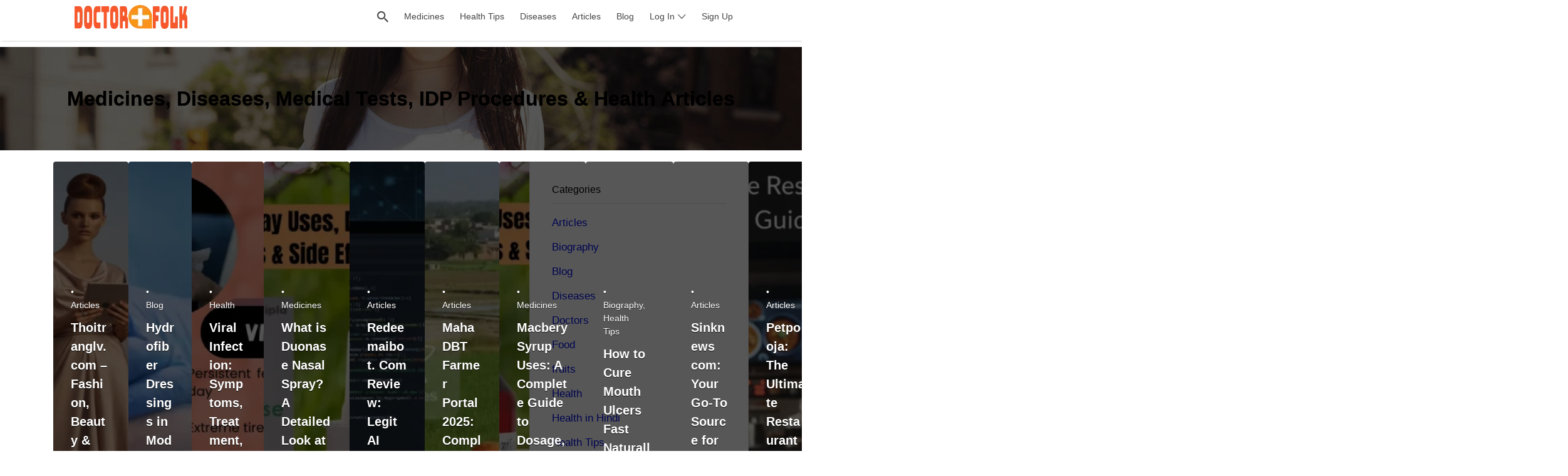

--- FILE ---
content_type: text/html; charset=UTF-8
request_url: https://www.doctorfolk.com/medicines-diseases-medical-tests-idp-procedures-health-articles/
body_size: 19850
content:
<!DOCTYPE html><html lang="en-US"><head><script data-no-optimize="1">var litespeed_docref=sessionStorage.getItem("litespeed_docref");litespeed_docref&&(Object.defineProperty(document,"referrer",{get:function(){return litespeed_docref}}),sessionStorage.removeItem("litespeed_docref"));</script> <meta charset="UTF-8"><meta name="viewport" content="width=device-width, initial-scale=1"><meta name="google-site-verification" content="uaw7A9uJS_vCv8DZOwAsln55VmkqTGRqSChFVi5Ve8Q" /><meta name="msvalidate.01" content="4A6BCBF1DA57DAECDC1169AB9977AC9F" /><meta name="yandex-verification" content="b4e5867ced76f3d7" /><link rel="profile" href="http://gmpg.org/xfn/11"><meta name="fragment" content="!"><meta name="ahrefs-site-verification" content="b7a15f066f3d750187276142a9a6cda94ab7585bf407ffd9791e6dd6405b9bd6"><link rel="pingback" href="https://www.doctorfolk.com/xmlrpc.php"><meta name="p:domain_verify" content="e6010efc50537a46367a234e7d7b1f81"/>
 <script type="litespeed/javascript" data-src="https://www.googletagmanager.com/gtag/js?id=UA-42695404-7"></script> <script type="litespeed/javascript">window.dataLayer=window.dataLayer||[];function gtag(){dataLayer.push(arguments)}
gtag('js',new Date());gtag('config','UA-42695404-7')</script> <meta name='robots' content='index, follow, max-image-preview:large, max-snippet:-1, max-video-preview:-1' /><title>Medicines, Diseases, Medical Tests, IDP Procedures &amp; Health Articles</title><meta name="description" content="Read clinically researched, new treatments, medicine articles, diseases, diet, exercise, and trending topics in health and wellness. All articles on Doctorfolk are written by well qualified medical editors and contributors." /><link rel="canonical" href="https://www.doctorfolk.com/medicines-diseases-medical-tests-idp-procedures-health-articles/" /><link rel="next" href="https://www.doctorfolk.com/medicines-diseases-medical-tests-idp-procedures-health-articles/page/2" /><meta property="og:locale" content="en_US" /><meta property="og:type" content="article" /><meta property="og:title" content="Medicines, Diseases, Medical Tests, IDP Procedures &amp; Health Articles" /><meta property="og:description" content="Read clinically researched, new treatments, medicine articles, diseases, diet, exercise, and trending topics in health and wellness. All articles on Doctorfolk are written by well qualified medical editors and contributors." /><meta property="og:url" content="https://www.doctorfolk.com/medicines-diseases-medical-tests-idp-procedures-health-articles/" /><meta property="og:image" content="https://www.doctorfolk.com/wp-content/uploads/2019/05/page-blog-featured-image.jpg" /><meta property="og:image:width" content="1800" /><meta property="og:image:height" content="737" /><meta property="og:image:type" content="image/jpeg" /><meta name="twitter:card" content="summary_large_image" /> <script type="application/ld+json" class="yoast-schema-graph">{"@context":"https://schema.org","@graph":[{"@type":["WebPage","CollectionPage"],"@id":"https://www.doctorfolk.com/medicines-diseases-medical-tests-idp-procedures-health-articles/","url":"https://www.doctorfolk.com/medicines-diseases-medical-tests-idp-procedures-health-articles/","name":"Medicines, Diseases, Medical Tests, IDP Procedures & Health Articles","isPartOf":{"@id":"https://www.doctorfolk.com/#website"},"datePublished":"2020-03-02T07:10:23+00:00","dateModified":"2020-09-23T15:47:18+00:00","description":"Read clinically researched, new treatments, medicine articles, diseases, diet, exercise, and trending topics in health and wellness. All articles on Doctorfolk are written by well qualified medical editors and contributors.","breadcrumb":{"@id":"https://www.doctorfolk.com/medicines-diseases-medical-tests-idp-procedures-health-articles/#breadcrumb"},"inLanguage":"en-US"},{"@type":"BreadcrumbList","@id":"https://www.doctorfolk.com/medicines-diseases-medical-tests-idp-procedures-health-articles/#breadcrumb","itemListElement":[{"@type":"ListItem","position":1,"name":"Home","item":"https://www.doctorfolk.com/"},{"@type":"ListItem","position":2,"name":"Medicines, Diseases, Medical Tests, IDP Procedures &#038; Health Articles"}]},{"@type":"WebSite","@id":"https://www.doctorfolk.com/#website","url":"https://www.doctorfolk.com/","name":"","description":"","publisher":{"@id":"https://www.doctorfolk.com/#organization"},"potentialAction":[{"@type":"SearchAction","target":{"@type":"EntryPoint","urlTemplate":"https://www.doctorfolk.com/?s={search_term_string}"},"query-input":{"@type":"PropertyValueSpecification","valueRequired":true,"valueName":"search_term_string"}}],"inLanguage":"en-US"},{"@type":"Organization","@id":"https://www.doctorfolk.com/#organization","name":"Doctorfolk","url":"https://www.doctorfolk.com/","logo":{"@type":"ImageObject","inLanguage":"en-US","@id":"https://www.doctorfolk.com/#/schema/logo/image/","url":"https://www.doctorfolk.com/wp-content/uploads/2019/09/Logo-Doctorfolk.png","contentUrl":"https://www.doctorfolk.com/wp-content/uploads/2019/09/Logo-Doctorfolk.png","width":200,"height":200,"caption":"Doctorfolk"},"image":{"@id":"https://www.doctorfolk.com/#/schema/logo/image/"}}]}</script> <link rel='dns-prefetch' href='//www.googletagmanager.com' /><link rel='dns-prefetch' href='//fonts.googleapis.com' /><link rel="alternate" type="application/rss+xml" title=" &raquo; Feed" href="https://www.doctorfolk.com/feed" /><link rel="alternate" type="application/rss+xml" title=" &raquo; Comments Feed" href="https://www.doctorfolk.com/comments/feed" />
 <script src="//www.googletagmanager.com/gtag/js?id=G-TQDNRKJQ1G"  data-cfasync="false" data-wpfc-render="false" type="text/javascript" async></script> <script data-cfasync="false" data-wpfc-render="false" type="text/javascript">var mi_version = '9.11.0';
				var mi_track_user = true;
				var mi_no_track_reason = '';
								var MonsterInsightsDefaultLocations = {"page_location":"https:\/\/www.doctorfolk.com\/medicines-diseases-medical-tests-idp-procedures-health-articles\/"};
								if ( typeof MonsterInsightsPrivacyGuardFilter === 'function' ) {
					var MonsterInsightsLocations = (typeof MonsterInsightsExcludeQuery === 'object') ? MonsterInsightsPrivacyGuardFilter( MonsterInsightsExcludeQuery ) : MonsterInsightsPrivacyGuardFilter( MonsterInsightsDefaultLocations );
				} else {
					var MonsterInsightsLocations = (typeof MonsterInsightsExcludeQuery === 'object') ? MonsterInsightsExcludeQuery : MonsterInsightsDefaultLocations;
				}

								var disableStrs = [
										'ga-disable-G-TQDNRKJQ1G',
									];

				/* Function to detect opted out users */
				function __gtagTrackerIsOptedOut() {
					for (var index = 0; index < disableStrs.length; index++) {
						if (document.cookie.indexOf(disableStrs[index] + '=true') > -1) {
							return true;
						}
					}

					return false;
				}

				/* Disable tracking if the opt-out cookie exists. */
				if (__gtagTrackerIsOptedOut()) {
					for (var index = 0; index < disableStrs.length; index++) {
						window[disableStrs[index]] = true;
					}
				}

				/* Opt-out function */
				function __gtagTrackerOptout() {
					for (var index = 0; index < disableStrs.length; index++) {
						document.cookie = disableStrs[index] + '=true; expires=Thu, 31 Dec 2099 23:59:59 UTC; path=/';
						window[disableStrs[index]] = true;
					}
				}

				if ('undefined' === typeof gaOptout) {
					function gaOptout() {
						__gtagTrackerOptout();
					}
				}
								window.dataLayer = window.dataLayer || [];

				window.MonsterInsightsDualTracker = {
					helpers: {},
					trackers: {},
				};
				if (mi_track_user) {
					function __gtagDataLayer() {
						dataLayer.push(arguments);
					}

					function __gtagTracker(type, name, parameters) {
						if (!parameters) {
							parameters = {};
						}

						if (parameters.send_to) {
							__gtagDataLayer.apply(null, arguments);
							return;
						}

						if (type === 'event') {
														parameters.send_to = monsterinsights_frontend.v4_id;
							var hookName = name;
							if (typeof parameters['event_category'] !== 'undefined') {
								hookName = parameters['event_category'] + ':' + name;
							}

							if (typeof MonsterInsightsDualTracker.trackers[hookName] !== 'undefined') {
								MonsterInsightsDualTracker.trackers[hookName](parameters);
							} else {
								__gtagDataLayer('event', name, parameters);
							}
							
						} else {
							__gtagDataLayer.apply(null, arguments);
						}
					}

					__gtagTracker('js', new Date());
					__gtagTracker('set', {
						'developer_id.dZGIzZG': true,
											});
					if ( MonsterInsightsLocations.page_location ) {
						__gtagTracker('set', MonsterInsightsLocations);
					}
										__gtagTracker('config', 'G-TQDNRKJQ1G', {"forceSSL":"true","link_attribution":"true"} );
										window.gtag = __gtagTracker;										(function () {
						/* https://developers.google.com/analytics/devguides/collection/analyticsjs/ */
						/* ga and __gaTracker compatibility shim. */
						var noopfn = function () {
							return null;
						};
						var newtracker = function () {
							return new Tracker();
						};
						var Tracker = function () {
							return null;
						};
						var p = Tracker.prototype;
						p.get = noopfn;
						p.set = noopfn;
						p.send = function () {
							var args = Array.prototype.slice.call(arguments);
							args.unshift('send');
							__gaTracker.apply(null, args);
						};
						var __gaTracker = function () {
							var len = arguments.length;
							if (len === 0) {
								return;
							}
							var f = arguments[len - 1];
							if (typeof f !== 'object' || f === null || typeof f.hitCallback !== 'function') {
								if ('send' === arguments[0]) {
									var hitConverted, hitObject = false, action;
									if ('event' === arguments[1]) {
										if ('undefined' !== typeof arguments[3]) {
											hitObject = {
												'eventAction': arguments[3],
												'eventCategory': arguments[2],
												'eventLabel': arguments[4],
												'value': arguments[5] ? arguments[5] : 1,
											}
										}
									}
									if ('pageview' === arguments[1]) {
										if ('undefined' !== typeof arguments[2]) {
											hitObject = {
												'eventAction': 'page_view',
												'page_path': arguments[2],
											}
										}
									}
									if (typeof arguments[2] === 'object') {
										hitObject = arguments[2];
									}
									if (typeof arguments[5] === 'object') {
										Object.assign(hitObject, arguments[5]);
									}
									if ('undefined' !== typeof arguments[1].hitType) {
										hitObject = arguments[1];
										if ('pageview' === hitObject.hitType) {
											hitObject.eventAction = 'page_view';
										}
									}
									if (hitObject) {
										action = 'timing' === arguments[1].hitType ? 'timing_complete' : hitObject.eventAction;
										hitConverted = mapArgs(hitObject);
										__gtagTracker('event', action, hitConverted);
									}
								}
								return;
							}

							function mapArgs(args) {
								var arg, hit = {};
								var gaMap = {
									'eventCategory': 'event_category',
									'eventAction': 'event_action',
									'eventLabel': 'event_label',
									'eventValue': 'event_value',
									'nonInteraction': 'non_interaction',
									'timingCategory': 'event_category',
									'timingVar': 'name',
									'timingValue': 'value',
									'timingLabel': 'event_label',
									'page': 'page_path',
									'location': 'page_location',
									'title': 'page_title',
									'referrer' : 'page_referrer',
								};
								for (arg in args) {
																		if (!(!args.hasOwnProperty(arg) || !gaMap.hasOwnProperty(arg))) {
										hit[gaMap[arg]] = args[arg];
									} else {
										hit[arg] = args[arg];
									}
								}
								return hit;
							}

							try {
								f.hitCallback();
							} catch (ex) {
							}
						};
						__gaTracker.create = newtracker;
						__gaTracker.getByName = newtracker;
						__gaTracker.getAll = function () {
							return [];
						};
						__gaTracker.remove = noopfn;
						__gaTracker.loaded = true;
						window['__gaTracker'] = __gaTracker;
					})();
									} else {
										console.log("");
					(function () {
						function __gtagTracker() {
							return null;
						}

						window['__gtagTracker'] = __gtagTracker;
						window['gtag'] = __gtagTracker;
					})();
									}</script> <link data-optimized="2" rel="stylesheet" href="https://www.doctorfolk.com/wp-content/litespeed/css/91916708811128aa113f100f25385119.css?ver=6af8f" /> <script type="litespeed/javascript" data-src="https://www.doctorfolk.com/wp-content/plugins/google-analytics-for-wordpress/assets/js/frontend-gtag.min.js" id="monsterinsights-frontend-script-js" data-wp-strategy="async"></script> <script data-cfasync="false" data-wpfc-render="false" type="text/javascript" id='monsterinsights-frontend-script-js-extra'>/*  */
var monsterinsights_frontend = {"js_events_tracking":"true","download_extensions":"doc,pdf,ppt,zip,xls,docx,pptx,xlsx","inbound_paths":"[{\"path\":\"\\\/go\\\/\",\"label\":\"affiliate\"},{\"path\":\"\\\/recommend\\\/\",\"label\":\"affiliate\"}]","home_url":"https:\/\/www.doctorfolk.com","hash_tracking":"false","v4_id":"G-TQDNRKJQ1G"};/*  */</script> <script type="litespeed/javascript" data-src="https://www.doctorfolk.com/wp-includes/js/jquery/jquery.min.js" id="jquery-core-js"></script> 
 <script type="litespeed/javascript" data-src="https://www.googletagmanager.com/gtag/js?id=GT-NFJXBMCV" id="google_gtagjs-js"></script> <script id="google_gtagjs-js-after" type="litespeed/javascript">window.dataLayer=window.dataLayer||[];function gtag(){dataLayer.push(arguments)}
gtag("set","linker",{"domains":["www.doctorfolk.com"]});gtag("js",new Date());gtag("set","developer_id.dZTNiMT",!0);gtag("config","GT-NFJXBMCV");window._googlesitekit=window._googlesitekit||{};window._googlesitekit.throttledEvents=[];window._googlesitekit.gtagEvent=(name,data)=>{var key=JSON.stringify({name,data});if(!!window._googlesitekit.throttledEvents[key]){return}window._googlesitekit.throttledEvents[key]=!0;setTimeout(()=>{delete window._googlesitekit.throttledEvents[key]},5);gtag("event",name,{...data,event_source:"site-kit"})}</script> <link rel="https://api.w.org/" href="https://www.doctorfolk.com/wp-json/" /><link rel="EditURI" type="application/rsd+xml" title="RSD" href="https://www.doctorfolk.com/xmlrpc.php?rsd" /><meta name="generator" content="Site Kit by Google 1.166.0" />	<noscript><style>.woocommerce-product-gallery{ opacity: 1 !important; }</style></noscript><meta name="generator" content="Elementor 3.31.2; features: e_font_icon_svg, additional_custom_breakpoints, e_element_cache; settings: css_print_method-external, google_font-enabled, font_display-auto"><link rel="icon" href="https://www.doctorfolk.com/wp-content/uploads/2019/09/cropped-20b63510-779f-41a1-9876-08b4648e0db3_200x200-32x32.png" sizes="32x32" /><link rel="icon" href="https://www.doctorfolk.com/wp-content/uploads/2019/09/cropped-20b63510-779f-41a1-9876-08b4648e0db3_200x200-192x192.png" sizes="192x192" /><link rel="apple-touch-icon" href="https://www.doctorfolk.com/wp-content/uploads/2019/09/cropped-20b63510-779f-41a1-9876-08b4648e0db3_200x200-180x180.png" /><meta name="msapplication-TileImage" content="https://www.doctorfolk.com/wp-content/uploads/2019/09/cropped-20b63510-779f-41a1-9876-08b4648e0db3_200x200-270x270.png" /></head><body class="blog wp-custom-logo wp-theme-listify wp-child-theme-listify-child theme-listify woocommerce-no-js fixed-header directory-fields color-scheme-radical-red footer-dark listify-shared-by-vestathemes-com listify-shared-by-vestathemes-com-282 wp-job-manager wp-job-manager-regions woocommerce tgmpa ratings wordpress-seo listify-shared-by-vestathemes-com-child wp-job-manager-categories-enabled wp-job-manager-categories-multi-enabled wp-job-manager-categories-only elementor-default elementor-kit-12101"><div id="page" class="hfeed site">
<amp-auto-ads type="adsense"
data-ad-client="##">
</amp-auto-ads><header id="masthead" class="site-header"><div class="primary-header"><div class="container"><div class="primary-header-inner"><div class="site-branding">
<a href="https://www.doctorfolk.com/" aria-title="" rel="home" class="custom-header">
<img data-lazyloaded="1" src="[data-uri]" width="186" height="48" data-src="https://www.doctorfolk.com/wp-content/uploads/2019/09/cropped-Logo-Doctorfolk.png.webp" alt="" aria-hidden="true" role="presentation" class="custom-header-image" /></a><h2 class="site-title"><a href="https://www.doctorfolk.com/" rel="home"></a></h2><h3 class="site-description"></h3></div><div class="primary nav-menu"><div class="nav-menu-container"><ul id="menu-primary" class="menu"><li class="menu-item menu-type-link menu-item-search"><a href="#search-header" data-toggle="#search-header" class="search-overlay-toggle"></a></li><li id="menu-item-7404" class="menu-item menu-item-type-custom menu-item-object-custom menu-item-7404"><a href="https://www.doctorfolk.com/medicine">Medicines</a></li><li id="menu-item-27692" class="menu-item menu-item-type-taxonomy menu-item-object-category menu-item-27692"><a href="https://www.doctorfolk.com/health-tips">Health Tips</a></li><li id="menu-item-26337" class="menu-item menu-item-type-taxonomy menu-item-object-category menu-item-26337"><a href="https://www.doctorfolk.com/diseases">Diseases</a></li><li id="menu-item-27694" class="menu-item menu-item-type-taxonomy menu-item-object-category menu-item-27694"><a href="https://www.doctorfolk.com/articles">Articles</a></li><li id="menu-item-27797" class="menu-item menu-item-type-taxonomy menu-item-object-category menu-item-27797"><a href="https://www.doctorfolk.com/blog">Blog</a></li><li id="menu-item-56" class="menu-item menu-item-type-post_type menu-item-object-page menu-item-has-children menu-item-56"><a href="https://www.doctorfolk.com/myaccount">Log In</a><ul class="sub-menu"><li id="menu-item-57" class="ion-ios-speedometer-outline menu-item menu-item-type-post_type menu-item-object-page menu-item-57"><a href="https://www.doctorfolk.com/myaccount">Account</a></li><li id="menu-item-97" class="ion-ios-compose-outline menu-item menu-item-type-post_type menu-item-object-page menu-item-97"><a href="https://www.doctorfolk.com/myaccount/listings">Your Listings</a></li><li id="menu-item-92" class="ion-ios-plus-outline menu-item menu-item-type-post_type menu-item-object-page menu-item-92"><a href="https://www.doctorfolk.com/add-your-listing">Add Property</a></li><li id="menu-item-58" class="ion-ios-gear-outline menu-item menu-item-type-custom menu-item-object-custom menu-item-58"><a href="https://www.doctorfolk.com/myaccount/edit-account">Edit Profile</a></li></ul></li><li id="menu-item-7643" class="menu-item menu-item-type-custom menu-item-object-custom menu-item-7643"><a href="https://www.doctorfolk.com/wp-login.php?action=register">Sign Up</a></li></ul></div></div></div><div id="search-header" class="search-overlay" ><div class="container"><form role="search" method="get" class="search-form" action="https://www.doctorfolk.com/job-listings">
<label>
<span class="screen-reader-text">Search for:</span>
<input type="search" class="search-field" placeholder="Search" value="" name="search_keywords" title="Search for:" />
</label>
<button type="submit" class="search-submit"></button></form>
<a href="#search-header" data-toggle="#search-header" class="ion-close search-overlay-toggle"></a></div></div></div></div><nav id="site-navigation" class="main-navigation
"><div class="container"><div style="margin-top:11px;">
<a href="#" class="navigation-bar-toggle">
<i class="ion-navicon-round"></i>
<span class="mobile-nav-menu-label">Menu</span>
</a><div class="navigation-bar-wrapper"><div class="primary nav-menu"><ul id="menu-primary-1" class="primary nav-menu"><li class="menu-item menu-type-link menu-item-search"><a href="#search-header" data-toggle="#search-header" class="search-overlay-toggle"></a></li><li class="menu-item menu-item-type-custom menu-item-object-custom menu-item-7404"><a href="https://www.doctorfolk.com/medicine">Medicines</a></li><li class="menu-item menu-item-type-taxonomy menu-item-object-category menu-item-27692"><a href="https://www.doctorfolk.com/health-tips">Health Tips</a></li><li class="menu-item menu-item-type-taxonomy menu-item-object-category menu-item-26337"><a href="https://www.doctorfolk.com/diseases">Diseases</a></li><li class="menu-item menu-item-type-taxonomy menu-item-object-category menu-item-27694"><a href="https://www.doctorfolk.com/articles">Articles</a></li><li class="menu-item menu-item-type-taxonomy menu-item-object-category menu-item-27797"><a href="https://www.doctorfolk.com/blog">Blog</a></li><li class="menu-item menu-item-type-post_type menu-item-object-page menu-item-has-children menu-item-56"><a href="https://www.doctorfolk.com/myaccount">Log In</a><ul class="sub-menu"><li class="ion-ios-speedometer-outline menu-item menu-item-type-post_type menu-item-object-page menu-item-57"><a href="https://www.doctorfolk.com/myaccount">Account</a></li><li class="ion-ios-compose-outline menu-item menu-item-type-post_type menu-item-object-page menu-item-97"><a href="https://www.doctorfolk.com/myaccount/listings">Your Listings</a></li><li class="ion-ios-plus-outline menu-item menu-item-type-post_type menu-item-object-page menu-item-92"><a href="https://www.doctorfolk.com/add-your-listing">Add Property</a></li><li class="ion-ios-gear-outline menu-item menu-item-type-custom menu-item-object-custom menu-item-58"><a href="https://www.doctorfolk.com/myaccount/edit-account">Edit Profile</a></li></ul></li><li class="menu-item menu-item-type-custom menu-item-object-custom menu-item-7643"><a href="https://www.doctorfolk.com/wp-login.php?action=register">Sign Up</a></li></ul></div></div>
<a href="#search-navigation" data-toggle="#search-navigation" class="ion-search search-overlay-toggle" style="display:none;"></a><div class="site-branding" style="float:right;color:#000;font-weight:bold;margin-top:5px;" >
<a href="https://www.doctorfolk.com/" aria-title="" rel="home" class="custom-header">
<img data-lazyloaded="1" src="[data-uri]" width="186" height="48" data-src="https://www.doctorfolk.com/wp-content/uploads/2019/09/cropped-Logo-Doctorfolk.png.webp" alt="" aria-hidden="true" role="presentation" class="custom-header-image" /></a><h2 class="site-title"><a href="https://www.doctorfolk.com/" rel="home"></a></h2><h3 class="site-description"></h3></div><div id="search-navigation" class="search-overlay" style="display:none;"><form role="search" method="get" class="search-form" action="https://www.doctorfolk.com/job-listings">
<label>
<span class="screen-reader-text">Search for:</span>
<input type="search" class="search-field" placeholder="Search" value="" name="search_keywords" title="Search for:" />
</label>
<button type="submit" class="search-submit"></button></form><a href="#search-navigation" data-toggle="#search-navigation" class="ion-close search-overlay-toggle"></a></div></div></div></nav></header><div id="content" class="site-content"><div
style="background-image: url(https://www.doctorfolk.com/wp-content/uploads/2019/05/page-blog-featured-image.jpg);" class="page-cover page-cover--default has-image"	><h1 class="page-title cover-wrapper">Medicines, Diseases, Medical Tests, IDP Procedures &#038; Health Articles</h1></div><div id="primary" class="container"><div class="row content-area"><main id="main" class="site-main col-12
col-sm-7 col-md-8" role="main"><div class="blog-archive blog-archive--grid
blog-archive--has-sidebar" data-columns><article id="post-29005" class="post-29005 post type-post status-publish format-standard has-post-thumbnail hentry category-articles content-box content-box-wrapper"><div style="background-image: url(https://www.doctorfolk.com/wp-content/uploads/2025/12/Thoitranglv.com_-1024x614.webp);" class="entry-header entry-cover entry-cover--grid-cover has-image"><div class="cover-wrapper cover-wrapper--entry-grid"><div class="entry-meta entry-meta--grid">
<span class="entry-category">
&bull; <a href="https://www.doctorfolk.com/articles" rel="category tag">Articles</a>				</span></div><h1 class="entry-title entry-title--grid"><a href="https://www.doctorfolk.com/articles-thoitranglv-com" rel="bookmark">Thoitranglv.com &#8211; Fashion, Beauty &#038; Celeb Trends and Ultimate Guide</a></h1><footer class="entry-footer">
<a href="https://www.doctorfolk.com/articles-thoitranglv-com" class="entry-read-more">Read More</a></footer></div></div></article><article id="post-29001" class="post-29001 post type-post status-publish format-standard has-post-thumbnail hentry category-blog content-box content-box-wrapper"><div style="background-image: url(https://www.doctorfolk.com/wp-content/uploads/2025/12/Hydrofiber-Dressings-in-Modern-Wound-Care-1024x597.webp);" class="entry-header entry-cover entry-cover--grid-cover has-image"><div class="cover-wrapper cover-wrapper--entry-grid"><div class="entry-meta entry-meta--grid">
<span class="entry-category">
&bull; <a href="https://www.doctorfolk.com/blog" rel="category tag">Blog</a>				</span></div><h1 class="entry-title entry-title--grid"><a href="https://www.doctorfolk.com/blog-hydrofiber-dressings-in-modern-wound-care-a-simple-guide-for-better-healing" rel="bookmark">Hydrofiber Dressings in Modern Wound Care: A Simple Guide for Better Healing</a></h1><footer class="entry-footer">
<a href="https://www.doctorfolk.com/blog-hydrofiber-dressings-in-modern-wound-care-a-simple-guide-for-better-healing" class="entry-read-more">Read More</a></footer></div></div></article><article id="post-28998" class="post-28998 post type-post status-publish format-standard has-post-thumbnail hentry category-health content-box content-box-wrapper"><div style="background-image: url(https://www.doctorfolk.com/wp-content/uploads/2025/12/Viral-Infection-Symptoms-1024x581.webp);" class="entry-header entry-cover entry-cover--grid-cover has-image"><div class="cover-wrapper cover-wrapper--entry-grid"><div class="entry-meta entry-meta--grid">
<span class="entry-category">
&bull; <a href="https://www.doctorfolk.com/health" rel="category tag">Health</a>				</span></div><h1 class="entry-title entry-title--grid"><a href="https://www.doctorfolk.com/health-viral-infection-symptoms-treatment-medicine-prevention" rel="bookmark">Viral Infection: Symptoms, Treatment, Medicine &amp; Prevention</a></h1><footer class="entry-footer">
<a href="https://www.doctorfolk.com/health-viral-infection-symptoms-treatment-medicine-prevention" class="entry-read-more">Read More</a></footer></div></div></article><article id="post-28993" class="post-28993 post type-post status-publish format-standard has-post-thumbnail hentry category-medicine content-box content-box-wrapper"><div style="background-image: url(https://www.doctorfolk.com/wp-content/uploads/2025/12/Duonase-Nasal-Spray-Uses-1024x581.webp);" class="entry-header entry-cover entry-cover--grid-cover has-image"><div class="cover-wrapper cover-wrapper--entry-grid"><div class="entry-meta entry-meta--grid">
<span class="entry-category">
&bull; <a href="https://www.doctorfolk.com/medicine" rel="category tag">Medicines</a>				</span></div><h1 class="entry-title entry-title--grid"><a href="https://www.doctorfolk.com/medicine-duonase-nasal-spray-uses-price-precautions-side-effects" rel="bookmark">What is Duonase Nasal Spray? A Detailed Look at Uses, Price, Precautions, and Side Effects </a></h1><footer class="entry-footer">
<a href="https://www.doctorfolk.com/medicine-duonase-nasal-spray-uses-price-precautions-side-effects" class="entry-read-more">Read More</a></footer></div></div></article><article id="post-28990" class="post-28990 post type-post status-publish format-standard has-post-thumbnail hentry category-articles content-box content-box-wrapper"><div style="background-image: url(https://www.doctorfolk.com/wp-content/uploads/2025/12/redeemaibot.-com-1024x597.webp);" class="entry-header entry-cover entry-cover--grid-cover has-image"><div class="cover-wrapper cover-wrapper--entry-grid"><div class="entry-meta entry-meta--grid">
<span class="entry-category">
&bull; <a href="https://www.doctorfolk.com/articles" rel="category tag">Articles</a>				</span></div><h1 class="entry-title entry-title--grid"><a href="https://www.doctorfolk.com/articles-redeemaibot-com-review-legit-ai-code-generator-or-risky-scam" rel="bookmark">Redeemaibot. Com Review: Legit AI Code Generator or Risky Scam</a></h1><footer class="entry-footer">
<a href="https://www.doctorfolk.com/articles-redeemaibot-com-review-legit-ai-code-generator-or-risky-scam" class="entry-read-more">Read More</a></footer></div></div></article><article id="post-28983" class="post-28983 post type-post status-publish format-standard has-post-thumbnail hentry category-articles content-box content-box-wrapper"><div style="background-image: url(https://www.doctorfolk.com/wp-content/uploads/2025/12/MahaDBT-Farmer-1024x598.webp);" class="entry-header entry-cover entry-cover--grid-cover has-image"><div class="cover-wrapper cover-wrapper--entry-grid"><div class="entry-meta entry-meta--grid">
<span class="entry-category">
&bull; <a href="https://www.doctorfolk.com/articles" rel="category tag">Articles</a>				</span></div><h1 class="entry-title entry-title--grid"><a href="https://www.doctorfolk.com/articles-mahadbt-farmer-portal-2025-complete-guide-to-registration-schemes-and-subsidies" rel="bookmark">MahaDBT Farmer Portal 2025: Complete Guide to Registration, Schemes, and Subsidies</a></h1><footer class="entry-footer">
<a href="https://www.doctorfolk.com/articles-mahadbt-farmer-portal-2025-complete-guide-to-registration-schemes-and-subsidies" class="entry-read-more">Read More</a></footer></div></div></article><article id="post-28974" class="post-28974 post type-post status-publish format-standard has-post-thumbnail hentry category-medicine content-box content-box-wrapper"><div style="background-image: url(https://www.doctorfolk.com/wp-content/uploads/2025/12/Macbery-Syrup-Uses-1024x581.webp);" class="entry-header entry-cover entry-cover--grid-cover has-image"><div class="cover-wrapper cover-wrapper--entry-grid"><div class="entry-meta entry-meta--grid">
<span class="entry-category">
&bull; <a href="https://www.doctorfolk.com/medicine" rel="category tag">Medicines</a>				</span></div><h1 class="entry-title entry-title--grid"><a href="https://www.doctorfolk.com/medicine-macbery-syrup-uses-dosage-side-effects-precautions" rel="bookmark">Macbery Syrup Uses: A Complete Guide to Dosage, Side Effects, Precautions, Benefits &amp; More </a></h1><footer class="entry-footer">
<a href="https://www.doctorfolk.com/medicine-macbery-syrup-uses-dosage-side-effects-precautions" class="entry-read-more">Read More</a></footer></div></div></article><article id="post-28976" class="post-28976 post type-post status-publish format-standard has-post-thumbnail hentry category-biography category-health-tips content-box content-box-wrapper"><div style="background-image: url(https://www.doctorfolk.com/wp-content/uploads/2025/12/How-to-Cure-Mouth-Ulcers-Fast-Naturally-1024x581.webp);" class="entry-header entry-cover entry-cover--grid-cover has-image"><div class="cover-wrapper cover-wrapper--entry-grid"><div class="entry-meta entry-meta--grid">
<span class="entry-category">
&bull; <a href="https://www.doctorfolk.com/cat1" rel="category tag">Biography</a>, <a href="https://www.doctorfolk.com/health-tips" rel="category tag">Health Tips</a>				</span></div><h1 class="entry-title entry-title--grid"><a href="https://www.doctorfolk.com/biography-how-to-cure-mouth-ulcers-fast-naturally-at-home" rel="bookmark">How to Cure Mouth Ulcers Fast Naturally At Home?</a></h1><footer class="entry-footer">
<a href="https://www.doctorfolk.com/biography-how-to-cure-mouth-ulcers-fast-naturally-at-home" class="entry-read-more">Read More</a></footer></div></div></article><article id="post-28966" class="post-28966 post type-post status-publish format-standard has-post-thumbnail hentry category-articles content-box content-box-wrapper"><div style="background-image: url(https://www.doctorfolk.com/wp-content/uploads/2025/12/Sinknews.com_-1024x617.webp);" class="entry-header entry-cover entry-cover--grid-cover has-image"><div class="cover-wrapper cover-wrapper--entry-grid"><div class="entry-meta entry-meta--grid">
<span class="entry-category">
&bull; <a href="https://www.doctorfolk.com/articles" rel="category tag">Articles</a>				</span></div><h1 class="entry-title entry-title--grid"><a href="https://www.doctorfolk.com/articles-sinknews-com-your-go-to-source-for-simple-trending-news-and-daily-updates" rel="bookmark">Sinknews com: Your Go-To Source for Simple Trending News and Daily Updates</a></h1><footer class="entry-footer">
<a href="https://www.doctorfolk.com/articles-sinknews-com-your-go-to-source-for-simple-trending-news-and-daily-updates" class="entry-read-more">Read More</a></footer></div></div></article><article id="post-28962" class="post-28962 post type-post status-publish format-standard has-post-thumbnail hentry category-articles content-box content-box-wrapper"><div style="background-image: url(https://www.doctorfolk.com/wp-content/uploads/2025/12/Petpooja-1024x683.webp);" class="entry-header entry-cover entry-cover--grid-cover has-image"><div class="cover-wrapper cover-wrapper--entry-grid"><div class="entry-meta entry-meta--grid">
<span class="entry-category">
&bull; <a href="https://www.doctorfolk.com/articles" rel="category tag">Articles</a>				</span></div><h1 class="entry-title entry-title--grid"><a href="https://www.doctorfolk.com/articles-petpooja-the-ultimate-restaurant-management-software-guide-for-2025" rel="bookmark">Petpooja: The Ultimate Restaurant Management Software Guide for 2025</a></h1><footer class="entry-footer">
<a href="https://www.doctorfolk.com/articles-petpooja-the-ultimate-restaurant-management-software-guide-for-2025" class="entry-read-more">Read More</a></footer></div></div></article><article id="post-28949" class="post-28949 post type-post status-publish format-standard has-post-thumbnail hentry category-health category-health-tips content-box content-box-wrapper"><div style="background-image: url(https://www.doctorfolk.com/wp-content/uploads/2025/12/Dizziness-Symptoms-1024x581.webp);" class="entry-header entry-cover entry-cover--grid-cover has-image"><div class="cover-wrapper cover-wrapper--entry-grid"><div class="entry-meta entry-meta--grid">
<span class="entry-category">
&bull; <a href="https://www.doctorfolk.com/health" rel="category tag">Health</a>, <a href="https://www.doctorfolk.com/health-tips" rel="category tag">Health Tips</a>				</span></div><h1 class="entry-title entry-title--grid"><a href="https://www.doctorfolk.com/health-dizziness-symptoms-diagnosis-treatment-causes-and-prevention" rel="bookmark">Dizziness: Symptoms, Diagnosis, Treatment, Causes and Prevention</a></h1><footer class="entry-footer">
<a href="https://www.doctorfolk.com/health-dizziness-symptoms-diagnosis-treatment-causes-and-prevention" class="entry-read-more">Read More</a></footer></div></div></article><article id="post-28955" class="post-28955 post type-post status-publish format-standard has-post-thumbnail hentry category-medicine content-box content-box-wrapper"><div style="background-image: url(https://www.doctorfolk.com/wp-content/uploads/2025/12/Pregaba-M-75-Uses-1024x581.webp);" class="entry-header entry-cover entry-cover--grid-cover has-image"><div class="cover-wrapper cover-wrapper--entry-grid"><div class="entry-meta entry-meta--grid">
<span class="entry-category">
&bull; <a href="https://www.doctorfolk.com/medicine" rel="category tag">Medicines</a>				</span></div><h1 class="entry-title entry-title--grid"><a href="https://www.doctorfolk.com/medicine-pregaba-m-75-uses-dosage-benefits-precautions-side-effects" rel="bookmark">Pregaba M 75: Uses, Dosage, Benefits, Precautions, Side Effects, and A Complete Guide to Nerve Pain Relief </a></h1><footer class="entry-footer">
<a href="https://www.doctorfolk.com/medicine-pregaba-m-75-uses-dosage-benefits-precautions-side-effects" class="entry-read-more">Read More</a></footer></div></div></article><article id="post-28946" class="post-28946 post type-post status-publish format-standard has-post-thumbnail hentry category-articles content-box content-box-wrapper"><div style="background-image: url(https://www.doctorfolk.com/wp-content/uploads/2025/12/ARIS-3-UDSM-1024x581.webp);" class="entry-header entry-cover entry-cover--grid-cover has-image"><div class="cover-wrapper cover-wrapper--entry-grid"><div class="entry-meta entry-meta--grid">
<span class="entry-category">
&bull; <a href="https://www.doctorfolk.com/articles" rel="category tag">Articles</a>				</span></div><h1 class="entry-title entry-title--grid"><a href="https://www.doctorfolk.com/articles-aris-3-udsm-complete-guide-to-login-registration-features-and-more" rel="bookmark">ARIS 3 UDSM: Complete Guide to Login, Registration, Features, and More </a></h1><footer class="entry-footer">
<a href="https://www.doctorfolk.com/articles-aris-3-udsm-complete-guide-to-login-registration-features-and-more" class="entry-read-more">Read More</a></footer></div></div></article><article id="post-28942" class="post-28942 post type-post status-publish format-standard has-post-thumbnail hentry category-blog content-box content-box-wrapper"><div style="background-image: url(https://www.doctorfolk.com/wp-content/uploads/2025/12/Heart-Health-And-Sleep-In-The-Age-Of-Live-Casino-Streams-1024x572.webp);" class="entry-header entry-cover entry-cover--grid-cover has-image"><div class="cover-wrapper cover-wrapper--entry-grid"><div class="entry-meta entry-meta--grid">
<span class="entry-category">
&bull; <a href="https://www.doctorfolk.com/blog" rel="category tag">Blog</a>				</span></div><h1 class="entry-title entry-title--grid"><a href="https://www.doctorfolk.com/blog-heart-health-and-sleep-in-the-age-of-live-casino-streams" rel="bookmark">Heart Health And Sleep In The Age Of Live Casino Streams</a></h1><footer class="entry-footer">
<a href="https://www.doctorfolk.com/blog-heart-health-and-sleep-in-the-age-of-live-casino-streams" class="entry-read-more">Read More</a></footer></div></div></article><article id="post-28938" class="post-28938 post type-post status-publish format-standard has-post-thumbnail hentry category-health-tips category-skin-care content-box content-box-wrapper"><div style="background-image: url(https://www.doctorfolk.com/wp-content/uploads/2025/12/Skin-Redness-Symptoms-Diagnosis-Treatment-and-Causes-1024x581.webp);" class="entry-header entry-cover entry-cover--grid-cover has-image"><div class="cover-wrapper cover-wrapper--entry-grid"><div class="entry-meta entry-meta--grid">
<span class="entry-category">
&bull; <a href="https://www.doctorfolk.com/health-tips" rel="category tag">Health Tips</a>, <a href="https://www.doctorfolk.com/skin-care" rel="category tag">Skin Care</a>				</span></div><h1 class="entry-title entry-title--grid"><a href="https://www.doctorfolk.com/health-tips-skin-redness-symptoms-diagnosis-treatment-and-causes" rel="bookmark">Skin Redness: Symptoms, Diagnosis, Treatment and Causes</a></h1><footer class="entry-footer">
<a href="https://www.doctorfolk.com/health-tips-skin-redness-symptoms-diagnosis-treatment-and-causes" class="entry-read-more">Read More</a></footer></div></div></article><article id="post-28934" class="post-28934 post type-post status-publish format-standard has-post-thumbnail hentry category-medicine content-box content-box-wrapper"><div style="background-image: url(https://www.doctorfolk.com/wp-content/uploads/2025/12/Rifagut-550-1024x581.webp);" class="entry-header entry-cover entry-cover--grid-cover has-image"><div class="cover-wrapper cover-wrapper--entry-grid"><div class="entry-meta entry-meta--grid">
<span class="entry-category">
&bull; <a href="https://www.doctorfolk.com/medicine" rel="category tag">Medicines</a>				</span></div><h1 class="entry-title entry-title--grid"><a href="https://www.doctorfolk.com/medicine-rifagut-550-uses-side-effects-dosage-and-precautions" rel="bookmark">Rifagut 550: Uses, Side Effects, Dosage, Precautions, and Key Benefits Explained </a></h1><footer class="entry-footer">
<a href="https://www.doctorfolk.com/medicine-rifagut-550-uses-side-effects-dosage-and-precautions" class="entry-read-more">Read More</a></footer></div></div></article><article id="post-28931" class="post-28931 post type-post status-publish format-standard has-post-thumbnail hentry category-articles content-box content-box-wrapper"><div style="background-image: url(https://www.doctorfolk.com/wp-content/uploads/2025/12/VeganovTrichy-1024x598.webp);" class="entry-header entry-cover entry-cover--grid-cover has-image"><div class="cover-wrapper cover-wrapper--entry-grid"><div class="entry-meta entry-meta--grid">
<span class="entry-category">
&bull; <a href="https://www.doctorfolk.com/articles" rel="category tag">Articles</a>				</span></div><h1 class="entry-title entry-title--grid"><a href="https://www.doctorfolk.com/articles-veganovtrichy-the-ultimate-guide-to-plant-based-living-food" rel="bookmark">VeganovTrichy: Your Ultimate Guide to Plant-Based Living in Trichy and Beyond</a></h1><footer class="entry-footer">
<a href="https://www.doctorfolk.com/articles-veganovtrichy-the-ultimate-guide-to-plant-based-living-food" class="entry-read-more">Read More</a></footer></div></div></article><article id="post-28928" class="post-28928 post type-post status-publish format-standard has-post-thumbnail hentry category-blog content-box content-box-wrapper"><div style="background-image: url(https://www.doctorfolk.com/wp-content/uploads/2025/12/Unlock-Your-Free-Birth-Chart-on-the-Most-Trusted-Jyotish-App-1024x619.webp);" class="entry-header entry-cover entry-cover--grid-cover has-image"><div class="cover-wrapper cover-wrapper--entry-grid"><div class="entry-meta entry-meta--grid">
<span class="entry-category">
&bull; <a href="https://www.doctorfolk.com/blog" rel="category tag">Blog</a>				</span></div><h1 class="entry-title entry-title--grid"><a href="https://www.doctorfolk.com/blog-unlock-your-free-birth-chart-on-the-most-trusted-jyotish-app" rel="bookmark">Unlock Your Free Birth Chart on the Most Trusted Jyotish App</a></h1><footer class="entry-footer">
<a href="https://www.doctorfolk.com/blog-unlock-your-free-birth-chart-on-the-most-trusted-jyotish-app" class="entry-read-more">Read More</a></footer></div></div></article><article id="post-28925" class="post-28925 post type-post status-publish format-standard has-post-thumbnail hentry category-medicine content-box content-box-wrapper"><div style="background-image: url(https://www.doctorfolk.com/wp-content/uploads/2025/12/Azithral-250mg-Table-1024x581.webp);" class="entry-header entry-cover entry-cover--grid-cover has-image"><div class="cover-wrapper cover-wrapper--entry-grid"><div class="entry-meta entry-meta--grid">
<span class="entry-category">
&bull; <a href="https://www.doctorfolk.com/medicine" rel="category tag">Medicines</a>				</span></div><h1 class="entry-title entry-title--grid"><a href="https://www.doctorfolk.com/medicine-azithral-250mg-tablet-uses-dosage-benefits-side-effects" rel="bookmark">Azithral  250mg Tablet, An Easy-to-Understand Guide of Uses, Benefits and Side Effects</a></h1><footer class="entry-footer">
<a href="https://www.doctorfolk.com/medicine-azithral-250mg-tablet-uses-dosage-benefits-side-effects" class="entry-read-more">Read More</a></footer></div></div></article><article id="post-28922" class="post-28922 post type-post status-publish format-standard has-post-thumbnail hentry category-blog content-box content-box-wrapper"><div style="background-image: url(https://www.doctorfolk.com/wp-content/uploads/2025/12/Nursing-Students-1024x580.webp);" class="entry-header entry-cover entry-cover--grid-cover has-image"><div class="cover-wrapper cover-wrapper--entry-grid"><div class="entry-meta entry-meta--grid">
<span class="entry-category">
&bull; <a href="https://www.doctorfolk.com/blog" rel="category tag">Blog</a>				</span></div><h1 class="entry-title entry-title--grid"><a href="https://www.doctorfolk.com/blog-challenges-faced-by-nursing-students-and-how-to-overcome-them" rel="bookmark">Challenges Faced by Nursing Students and How to Overcome Them</a></h1><footer class="entry-footer">
<a href="https://www.doctorfolk.com/blog-challenges-faced-by-nursing-students-and-how-to-overcome-them" class="entry-read-more">Read More</a></footer></div></div></article></div><div class="content-pagination">
<span aria-label="Page 1" aria-current="page" class="page-numbers current">1</span>
<a aria-label="Page 2" class="page-numbers" href="https://www.doctorfolk.com/medicines-diseases-medical-tests-idp-procedures-health-articles/page/2">2</a>
<a aria-label="Page 3" class="page-numbers" href="https://www.doctorfolk.com/medicines-diseases-medical-tests-idp-procedures-health-articles/page/3">3</a>
<span class="page-numbers dots">&hellip;</span>
<a aria-label="Page 32" class="page-numbers" href="https://www.doctorfolk.com/medicines-diseases-medical-tests-idp-procedures-health-articles/page/32">32</a>
<a class="next page-numbers" href="https://www.doctorfolk.com/medicines-diseases-medical-tests-idp-procedures-health-articles/page/2">Next &raquo;</a></div></main><div id="secondary" class="widget-area col-md-4 col-sm-5 col-12" role="complementary"><aside id="categories-3" class="widget widget_categories"><h3 class="widget-title">Categories</h3><ul><li class="cat-item cat-item-10586"><a href="https://www.doctorfolk.com/articles">Articles</a></li><li class="cat-item cat-item-1"><a href="https://www.doctorfolk.com/cat1">Biography</a></li><li class="cat-item cat-item-10504"><a href="https://www.doctorfolk.com/blog">Blog</a></li><li class="cat-item cat-item-3934"><a href="https://www.doctorfolk.com/diseases">Diseases</a></li><li class="cat-item cat-item-10524"><a href="https://www.doctorfolk.com/./doctors">Doctors</a></li><li class="cat-item cat-item-4259"><a href="https://www.doctorfolk.com/food">Food</a></li><li class="cat-item cat-item-4498"><a href="https://www.doctorfolk.com/fruits">fruits</a></li><li class="cat-item cat-item-4243"><a href="https://www.doctorfolk.com/health">Health</a></li><li class="cat-item cat-item-4495"><a href="https://www.doctorfolk.com/hindi/health">Health in Hindi</a></li><li class="cat-item cat-item-10587"><a href="https://www.doctorfolk.com/health-tips">Health Tips</a></li><li class="cat-item cat-item-3933"><a href="https://www.doctorfolk.com/medical-tests">Medical Tests</a></li><li class="cat-item cat-item-4496"><a href="https://www.doctorfolk.com/hindi/medicine">Medicine in hindi</a></li><li class="cat-item cat-item-3935"><a href="https://www.doctorfolk.com/medicine">Medicines</a></li><li class="cat-item cat-item-4254"><a href="https://www.doctorfolk.com/medical-news">News</a></li><li class="cat-item cat-item-5899"><a href="https://www.doctorfolk.com/skin-care">Skin Care</a></li></ul></aside><aside id="recent-posts-2" class="widget widget_recent_entries"><h3 class="widget-title">Latest Health &#038; Medicine Posts</h3><ul><li>
<a href="https://www.doctorfolk.com/articles-thoitranglv-com">Thoitranglv.com &#8211; Fashion, Beauty &#038; Celeb Trends and Ultimate Guide</a></li><li>
<a href="https://www.doctorfolk.com/blog-hydrofiber-dressings-in-modern-wound-care-a-simple-guide-for-better-healing">Hydrofiber Dressings in Modern Wound Care: A Simple Guide for Better Healing</a></li><li>
<a href="https://www.doctorfolk.com/health-viral-infection-symptoms-treatment-medicine-prevention">Viral Infection: Symptoms, Treatment, Medicine &amp; Prevention</a></li><li>
<a href="https://www.doctorfolk.com/medicine-duonase-nasal-spray-uses-price-precautions-side-effects">What is Duonase Nasal Spray? A Detailed Look at Uses, Price, Precautions, and Side Effects </a></li><li>
<a href="https://www.doctorfolk.com/articles-redeemaibot-com-review-legit-ai-code-generator-or-risky-scam">Redeemaibot. Com Review: Legit AI Code Generator or Risky Scam</a></li></ul></aside></div></div></div><h5 style="text-align:center;">Advertise your brand/services on our blog. You will surely get traffic and exposure from us.
<br/>
To know more about advertising opportunity, <span style="color: #ff0000;">Contact Us:- cora@zestfulloutreach.com</span></h5></div></div><div class="footer-wrapper"><footer id="colophon" class="site-footer"><div class="container"><div class="site-info">
Copyright  &copy; 2026. All Rights Reserved</div><div class="site-social"><div class="menu-footer-menu-container"><ul id="menu-footer-menu" class="nav-menu-social"><li id="menu-item-2303" class="menu-item menu-item-type-custom menu-item-object-custom menu-item-2303"><a href="https://www.doctorfolk.com/about-us/">About Us</a></li><li id="menu-item-2302" class="menu-item menu-item-type-custom menu-item-object-custom menu-item-2302"><a href="https://www.doctorfolk.com/tos/">Terms of Service</a></li><li id="menu-item-2311" class="menu-item menu-item-type-custom menu-item-object-custom menu-item-2311"><a href="https://www.doctorfolk.com/how-it-works/">How It Works</a></li><li id="menu-item-2314" class="menu-item menu-item-type-custom menu-item-object-custom menu-item-2314"><a href="https://www.doctorfolk.com/contact-us/">Contact Us</a></li></ul></div></div></div></footer></div>
<amp-auto-ads type="adsense"
data-ad-client="ca-pub-1950193379817748">
</amp-auto-ads><div id="ajax-response"></div> <script type="speculationrules">{"prefetch":[{"source":"document","where":{"and":[{"href_matches":"/*"},{"not":{"href_matches":["/wp-*.php","/wp-admin/*","/wp-content/uploads/*","/wp-content/*","/wp-content/plugins/*","/wp-content/themes/listify-child/*","/wp-content/themes/listify/*","/*\\?(.+)"]}},{"not":{"selector_matches":"a[rel~=\"nofollow\"]"}},{"not":{"selector_matches":".no-prefetch, .no-prefetch a"}}]},"eagerness":"conservative"}]}</script> <script id="tmpl-listingCard" type="text/template"><li id="listing-{{data.id}}" class="job_listing type-job_listing card-style--default style-grid {{data.styles.cardClasses}}">
	<div class="content-box">

		
		<a href="{{data.permalink}}" class="job_listing-clickbox"<# if ( data.cardDisplay.target) { #> target="_blank"<# } #>></a>

		<header class="job_listing-entry-header listing-cover <# if ( data.featuredImage.url ) { #>has-image<# } #>" <# if ( data.featuredImage.url ) { #>style="background-image:url({{data.featuredImage.url}})"<# } #>>
			
			<div class="job_listing-entry-header-wrapper cover-wrapper">

								<div class="job_listing-entry-meta">
					<# if ( data.status.featured && 'badge' === data.styles.featuredStyle ) { #>
						<div class="listing-featured-badge">{{data.i18n.featured}}</div>
					<# } #>

					<# if ( data.cardDisplay.title ) { #>
						<h2 class="job_listing-title">{{{data.title}}}</h2>
					<# } #>
						
					<# if ( data.cardDisplay.address && data.location ) { #>
						<div class="job_listing-location">{{{data.location.address}}}</div>
					<# } #>
					

					<# if ( data.cardDisplay.telephone && data.telephone ) { #>
						<div class="job_listing-phone">{{data.telephone}}</div>
					<# } #>

					<# if ( data.date ) { #><div class="my-date-field">{{data.date}}</div><# } #><# if ( data.city ) { #><div class="my-date-field">Experience :&nbsp; {{data.experience}} ; City :&nbsp; {{data.city}}</div><# } #>										

				</div>
				
				
			</div>

					</header>
		
		<# if ( data.cardDisplay.rating || data.cardDisplay.secondaryImage || data.cardDisplay.claimed ) { #>

		<footer class="job_listing-entry-footer">

			
			<# if ( data.cardDisplay.rating ) { #>
				<div class="listing-stars">
					<# if ( data.reviews ) { #>
						<# for ( var i = 1; i <= data.reviews.stars.full; i++ ) { #>
							<span class="listing-star listing-star--full"></span>
						<# } for ( var i = 1; i <= data.reviews.stars.half; i++ ) { #>
							<span class="listing-star listing-star--half"></span>
						<# } for ( var i = 1; i <= data.reviews.stars.empty; i++ ) { #>
							<span class="listing-star listing-star--empty"></span>
						<# } #>
					<# } #>
				</div>
			<# } #>

			<# if ( data.cardDisplay.secondaryImage && data.secondaryImage.url ) { #>
				<div class="listing-entry-company-image listing-entry-company-image--card listing-entry-company-image--type-{{data.secondaryImage.type}} listing-entry-company-image--style-{{data.secondaryImage.style}}">
					<# if ( data.secondaryImage.permalink ) { #><a href="{{data.secondaryImage.permalink}}"><# } #>
						<img class="listing-entry-company-image__img listing-entry-company-image__img--type-logo listing-entry-company-image__img--style-{{data.secondaryImage.style}}" src="{{{data.secondaryImage.url}}}" alt="{{data.title}}" />
					<# if ( data.secondaryImage.permalink ) { #></a><# } #>
				</div>
			<# } #>

			<# if ( data.cardDisplay.claimed && data.status.claimed ) { #>
				<span class="claimed-ribbon">
					<span class="ion-checkmark-circled"></span>
				</span>
			<# } #>

		</footer>

		<# } #>

		
	</div>
</li></script><script id="tmpl-noResults" type="text/template"><li id="listing-{{data.id}}" class="no_job_listings_found col-12">
	<div class="content-box">{{{data.noResults}}}</div>
</li></script> <div id="listify-login-popup" class="popup"><div class="woocommerce-notices-wrapper"></div><h2>Login</h2><form class="woocommerce-form woocommerce-form-login login" method="post"><p class="woocommerce-form-row woocommerce-form-row--wide form-row form-row-wide">
<label for="username">Username or email address <span class="required">*</span></label>
<input type="text" class="woocommerce-Input woocommerce-Input--text input-text" name="username" id="username" value="" /></p><p class="woocommerce-form-row woocommerce-form-row--wide form-row form-row-wide">
<label for="password">Password <span class="required">*</span></label>
<input class="woocommerce-Input woocommerce-Input--text input-text" type="password" name="password" id="password" /></p><p class="form-row">
<input type="hidden" id="woocommerce-login-nonce" name="woocommerce-login-nonce" value="949f19c61b" /><input type="hidden" name="_wp_http_referer" value="/medicines-diseases-medical-tests-idp-procedures-health-articles/" />				<input type="submit" class="woocommerce-Button button" name="login" value="Login" />
<label class="woocommerce-form__label woocommerce-form__label-for-checkbox inline">
<input class="woocommerce-form__input woocommerce-form__input-checkbox" name="rememberme" type="checkbox" id="rememberme" value="forever" /> <span>Remember me</span>
</label></p><p class="woocommerce-LostPassword lost_password">
<a href="https://www.doctorfolk.com/myaccount/lost-password">Lost your password?</a></p></form></div> <script type="text/javascript" src="https://www.doctorfolk.com/wp-content/plugins/litespeed-cache/assets/js/instant_click.min.js" id="litespeed-cache-js" defer="defer" data-wp-strategy="defer"></script> <script id="wp-emoji-settings" type="application/json">{"baseUrl":"https://s.w.org/images/core/emoji/17.0.2/72x72/","ext":".png","svgUrl":"https://s.w.org/images/core/emoji/17.0.2/svg/","svgExt":".svg","source":{"concatemoji":"https://www.doctorfolk.com/wp-includes/js/wp-emoji-release.min.js"}}</script> <script type="module">/*  */
/*! This file is auto-generated */
const a=JSON.parse(document.getElementById("wp-emoji-settings").textContent),o=(window._wpemojiSettings=a,"wpEmojiSettingsSupports"),s=["flag","emoji"];function i(e){try{var t={supportTests:e,timestamp:(new Date).valueOf()};sessionStorage.setItem(o,JSON.stringify(t))}catch(e){}}function c(e,t,n){e.clearRect(0,0,e.canvas.width,e.canvas.height),e.fillText(t,0,0);t=new Uint32Array(e.getImageData(0,0,e.canvas.width,e.canvas.height).data);e.clearRect(0,0,e.canvas.width,e.canvas.height),e.fillText(n,0,0);const a=new Uint32Array(e.getImageData(0,0,e.canvas.width,e.canvas.height).data);return t.every((e,t)=>e===a[t])}function p(e,t){e.clearRect(0,0,e.canvas.width,e.canvas.height),e.fillText(t,0,0);var n=e.getImageData(16,16,1,1);for(let e=0;e<n.data.length;e++)if(0!==n.data[e])return!1;return!0}function u(e,t,n,a){switch(t){case"flag":return n(e,"\ud83c\udff3\ufe0f\u200d\u26a7\ufe0f","\ud83c\udff3\ufe0f\u200b\u26a7\ufe0f")?!1:!n(e,"\ud83c\udde8\ud83c\uddf6","\ud83c\udde8\u200b\ud83c\uddf6")&&!n(e,"\ud83c\udff4\udb40\udc67\udb40\udc62\udb40\udc65\udb40\udc6e\udb40\udc67\udb40\udc7f","\ud83c\udff4\u200b\udb40\udc67\u200b\udb40\udc62\u200b\udb40\udc65\u200b\udb40\udc6e\u200b\udb40\udc67\u200b\udb40\udc7f");case"emoji":return!a(e,"\ud83e\u1fac8")}return!1}function f(e,t,n,a){let r;const o=(r="undefined"!=typeof WorkerGlobalScope&&self instanceof WorkerGlobalScope?new OffscreenCanvas(300,150):document.createElement("canvas")).getContext("2d",{willReadFrequently:!0}),s=(o.textBaseline="top",o.font="600 32px Arial",{});return e.forEach(e=>{s[e]=t(o,e,n,a)}),s}function r(e){var t=document.createElement("script");t.src=e,t.defer=!0,document.head.appendChild(t)}a.supports={everything:!0,everythingExceptFlag:!0},new Promise(t=>{let n=function(){try{var e=JSON.parse(sessionStorage.getItem(o));if("object"==typeof e&&"number"==typeof e.timestamp&&(new Date).valueOf()<e.timestamp+604800&&"object"==typeof e.supportTests)return e.supportTests}catch(e){}return null}();if(!n){if("undefined"!=typeof Worker&&"undefined"!=typeof OffscreenCanvas&&"undefined"!=typeof URL&&URL.createObjectURL&&"undefined"!=typeof Blob)try{var e="postMessage("+f.toString()+"("+[JSON.stringify(s),u.toString(),c.toString(),p.toString()].join(",")+"));",a=new Blob([e],{type:"text/javascript"});const r=new Worker(URL.createObjectURL(a),{name:"wpTestEmojiSupports"});return void(r.onmessage=e=>{i(n=e.data),r.terminate(),t(n)})}catch(e){}i(n=f(s,u,c,p))}t(n)}).then(e=>{for(const n in e)a.supports[n]=e[n],a.supports.everything=a.supports.everything&&a.supports[n],"flag"!==n&&(a.supports.everythingExceptFlag=a.supports.everythingExceptFlag&&a.supports[n]);var t;a.supports.everythingExceptFlag=a.supports.everythingExceptFlag&&!a.supports.flag,a.supports.everything||((t=a.source||{}).concatemoji?r(t.concatemoji):t.wpemoji&&t.twemoji&&(r(t.twemoji),r(t.wpemoji)))});
//# sourceURL=https://www.doctorfolk.com/wp-includes/js/wp-emoji-loader.min.js
/*  */</script> <script data-no-optimize="1">window.lazyLoadOptions=Object.assign({},{threshold:300},window.lazyLoadOptions||{});!function(t,e){"object"==typeof exports&&"undefined"!=typeof module?module.exports=e():"function"==typeof define&&define.amd?define(e):(t="undefined"!=typeof globalThis?globalThis:t||self).LazyLoad=e()}(this,function(){"use strict";function e(){return(e=Object.assign||function(t){for(var e=1;e<arguments.length;e++){var n,a=arguments[e];for(n in a)Object.prototype.hasOwnProperty.call(a,n)&&(t[n]=a[n])}return t}).apply(this,arguments)}function o(t){return e({},at,t)}function l(t,e){return t.getAttribute(gt+e)}function c(t){return l(t,vt)}function s(t,e){return function(t,e,n){e=gt+e;null!==n?t.setAttribute(e,n):t.removeAttribute(e)}(t,vt,e)}function i(t){return s(t,null),0}function r(t){return null===c(t)}function u(t){return c(t)===_t}function d(t,e,n,a){t&&(void 0===a?void 0===n?t(e):t(e,n):t(e,n,a))}function f(t,e){et?t.classList.add(e):t.className+=(t.className?" ":"")+e}function _(t,e){et?t.classList.remove(e):t.className=t.className.replace(new RegExp("(^|\\s+)"+e+"(\\s+|$)")," ").replace(/^\s+/,"").replace(/\s+$/,"")}function g(t){return t.llTempImage}function v(t,e){!e||(e=e._observer)&&e.unobserve(t)}function b(t,e){t&&(t.loadingCount+=e)}function p(t,e){t&&(t.toLoadCount=e)}function n(t){for(var e,n=[],a=0;e=t.children[a];a+=1)"SOURCE"===e.tagName&&n.push(e);return n}function h(t,e){(t=t.parentNode)&&"PICTURE"===t.tagName&&n(t).forEach(e)}function a(t,e){n(t).forEach(e)}function m(t){return!!t[lt]}function E(t){return t[lt]}function I(t){return delete t[lt]}function y(e,t){var n;m(e)||(n={},t.forEach(function(t){n[t]=e.getAttribute(t)}),e[lt]=n)}function L(a,t){var o;m(a)&&(o=E(a),t.forEach(function(t){var e,n;e=a,(t=o[n=t])?e.setAttribute(n,t):e.removeAttribute(n)}))}function k(t,e,n){f(t,e.class_loading),s(t,st),n&&(b(n,1),d(e.callback_loading,t,n))}function A(t,e,n){n&&t.setAttribute(e,n)}function O(t,e){A(t,rt,l(t,e.data_sizes)),A(t,it,l(t,e.data_srcset)),A(t,ot,l(t,e.data_src))}function w(t,e,n){var a=l(t,e.data_bg_multi),o=l(t,e.data_bg_multi_hidpi);(a=nt&&o?o:a)&&(t.style.backgroundImage=a,n=n,f(t=t,(e=e).class_applied),s(t,dt),n&&(e.unobserve_completed&&v(t,e),d(e.callback_applied,t,n)))}function x(t,e){!e||0<e.loadingCount||0<e.toLoadCount||d(t.callback_finish,e)}function M(t,e,n){t.addEventListener(e,n),t.llEvLisnrs[e]=n}function N(t){return!!t.llEvLisnrs}function z(t){if(N(t)){var e,n,a=t.llEvLisnrs;for(e in a){var o=a[e];n=e,o=o,t.removeEventListener(n,o)}delete t.llEvLisnrs}}function C(t,e,n){var a;delete t.llTempImage,b(n,-1),(a=n)&&--a.toLoadCount,_(t,e.class_loading),e.unobserve_completed&&v(t,n)}function R(i,r,c){var l=g(i)||i;N(l)||function(t,e,n){N(t)||(t.llEvLisnrs={});var a="VIDEO"===t.tagName?"loadeddata":"load";M(t,a,e),M(t,"error",n)}(l,function(t){var e,n,a,o;n=r,a=c,o=u(e=i),C(e,n,a),f(e,n.class_loaded),s(e,ut),d(n.callback_loaded,e,a),o||x(n,a),z(l)},function(t){var e,n,a,o;n=r,a=c,o=u(e=i),C(e,n,a),f(e,n.class_error),s(e,ft),d(n.callback_error,e,a),o||x(n,a),z(l)})}function T(t,e,n){var a,o,i,r,c;t.llTempImage=document.createElement("IMG"),R(t,e,n),m(c=t)||(c[lt]={backgroundImage:c.style.backgroundImage}),i=n,r=l(a=t,(o=e).data_bg),c=l(a,o.data_bg_hidpi),(r=nt&&c?c:r)&&(a.style.backgroundImage='url("'.concat(r,'")'),g(a).setAttribute(ot,r),k(a,o,i)),w(t,e,n)}function G(t,e,n){var a;R(t,e,n),a=e,e=n,(t=Et[(n=t).tagName])&&(t(n,a),k(n,a,e))}function D(t,e,n){var a;a=t,(-1<It.indexOf(a.tagName)?G:T)(t,e,n)}function S(t,e,n){var a;t.setAttribute("loading","lazy"),R(t,e,n),a=e,(e=Et[(n=t).tagName])&&e(n,a),s(t,_t)}function V(t){t.removeAttribute(ot),t.removeAttribute(it),t.removeAttribute(rt)}function j(t){h(t,function(t){L(t,mt)}),L(t,mt)}function F(t){var e;(e=yt[t.tagName])?e(t):m(e=t)&&(t=E(e),e.style.backgroundImage=t.backgroundImage)}function P(t,e){var n;F(t),n=e,r(e=t)||u(e)||(_(e,n.class_entered),_(e,n.class_exited),_(e,n.class_applied),_(e,n.class_loading),_(e,n.class_loaded),_(e,n.class_error)),i(t),I(t)}function U(t,e,n,a){var o;n.cancel_on_exit&&(c(t)!==st||"IMG"===t.tagName&&(z(t),h(o=t,function(t){V(t)}),V(o),j(t),_(t,n.class_loading),b(a,-1),i(t),d(n.callback_cancel,t,e,a)))}function $(t,e,n,a){var o,i,r=(i=t,0<=bt.indexOf(c(i)));s(t,"entered"),f(t,n.class_entered),_(t,n.class_exited),o=t,i=a,n.unobserve_entered&&v(o,i),d(n.callback_enter,t,e,a),r||D(t,n,a)}function q(t){return t.use_native&&"loading"in HTMLImageElement.prototype}function H(t,o,i){t.forEach(function(t){return(a=t).isIntersecting||0<a.intersectionRatio?$(t.target,t,o,i):(e=t.target,n=t,a=o,t=i,void(r(e)||(f(e,a.class_exited),U(e,n,a,t),d(a.callback_exit,e,n,t))));var e,n,a})}function B(e,n){var t;tt&&!q(e)&&(n._observer=new IntersectionObserver(function(t){H(t,e,n)},{root:(t=e).container===document?null:t.container,rootMargin:t.thresholds||t.threshold+"px"}))}function J(t){return Array.prototype.slice.call(t)}function K(t){return t.container.querySelectorAll(t.elements_selector)}function Q(t){return c(t)===ft}function W(t,e){return e=t||K(e),J(e).filter(r)}function X(e,t){var n;(n=K(e),J(n).filter(Q)).forEach(function(t){_(t,e.class_error),i(t)}),t.update()}function t(t,e){var n,a,t=o(t);this._settings=t,this.loadingCount=0,B(t,this),n=t,a=this,Y&&window.addEventListener("online",function(){X(n,a)}),this.update(e)}var Y="undefined"!=typeof window,Z=Y&&!("onscroll"in window)||"undefined"!=typeof navigator&&/(gle|ing|ro)bot|crawl|spider/i.test(navigator.userAgent),tt=Y&&"IntersectionObserver"in window,et=Y&&"classList"in document.createElement("p"),nt=Y&&1<window.devicePixelRatio,at={elements_selector:".lazy",container:Z||Y?document:null,threshold:300,thresholds:null,data_src:"src",data_srcset:"srcset",data_sizes:"sizes",data_bg:"bg",data_bg_hidpi:"bg-hidpi",data_bg_multi:"bg-multi",data_bg_multi_hidpi:"bg-multi-hidpi",data_poster:"poster",class_applied:"applied",class_loading:"litespeed-loading",class_loaded:"litespeed-loaded",class_error:"error",class_entered:"entered",class_exited:"exited",unobserve_completed:!0,unobserve_entered:!1,cancel_on_exit:!0,callback_enter:null,callback_exit:null,callback_applied:null,callback_loading:null,callback_loaded:null,callback_error:null,callback_finish:null,callback_cancel:null,use_native:!1},ot="src",it="srcset",rt="sizes",ct="poster",lt="llOriginalAttrs",st="loading",ut="loaded",dt="applied",ft="error",_t="native",gt="data-",vt="ll-status",bt=[st,ut,dt,ft],pt=[ot],ht=[ot,ct],mt=[ot,it,rt],Et={IMG:function(t,e){h(t,function(t){y(t,mt),O(t,e)}),y(t,mt),O(t,e)},IFRAME:function(t,e){y(t,pt),A(t,ot,l(t,e.data_src))},VIDEO:function(t,e){a(t,function(t){y(t,pt),A(t,ot,l(t,e.data_src))}),y(t,ht),A(t,ct,l(t,e.data_poster)),A(t,ot,l(t,e.data_src)),t.load()}},It=["IMG","IFRAME","VIDEO"],yt={IMG:j,IFRAME:function(t){L(t,pt)},VIDEO:function(t){a(t,function(t){L(t,pt)}),L(t,ht),t.load()}},Lt=["IMG","IFRAME","VIDEO"];return t.prototype={update:function(t){var e,n,a,o=this._settings,i=W(t,o);{if(p(this,i.length),!Z&&tt)return q(o)?(e=o,n=this,i.forEach(function(t){-1!==Lt.indexOf(t.tagName)&&S(t,e,n)}),void p(n,0)):(t=this._observer,o=i,t.disconnect(),a=t,void o.forEach(function(t){a.observe(t)}));this.loadAll(i)}},destroy:function(){this._observer&&this._observer.disconnect(),K(this._settings).forEach(function(t){I(t)}),delete this._observer,delete this._settings,delete this.loadingCount,delete this.toLoadCount},loadAll:function(t){var e=this,n=this._settings;W(t,n).forEach(function(t){v(t,e),D(t,n,e)})},restoreAll:function(){var e=this._settings;K(e).forEach(function(t){P(t,e)})}},t.load=function(t,e){e=o(e);D(t,e)},t.resetStatus=function(t){i(t)},t}),function(t,e){"use strict";function n(){e.body.classList.add("litespeed_lazyloaded")}function a(){console.log("[LiteSpeed] Start Lazy Load"),o=new LazyLoad(Object.assign({},t.lazyLoadOptions||{},{elements_selector:"[data-lazyloaded]",callback_finish:n})),i=function(){o.update()},t.MutationObserver&&new MutationObserver(i).observe(e.documentElement,{childList:!0,subtree:!0,attributes:!0})}var o,i;t.addEventListener?t.addEventListener("load",a,!1):t.attachEvent("onload",a)}(window,document);</script><script data-no-optimize="1">window.litespeed_ui_events=window.litespeed_ui_events||["mouseover","click","keydown","wheel","touchmove","touchstart"];var urlCreator=window.URL||window.webkitURL;function litespeed_load_delayed_js_force(){console.log("[LiteSpeed] Start Load JS Delayed"),litespeed_ui_events.forEach(e=>{window.removeEventListener(e,litespeed_load_delayed_js_force,{passive:!0})}),document.querySelectorAll("iframe[data-litespeed-src]").forEach(e=>{e.setAttribute("src",e.getAttribute("data-litespeed-src"))}),"loading"==document.readyState?window.addEventListener("DOMContentLoaded",litespeed_load_delayed_js):litespeed_load_delayed_js()}litespeed_ui_events.forEach(e=>{window.addEventListener(e,litespeed_load_delayed_js_force,{passive:!0})});async function litespeed_load_delayed_js(){let t=[];for(var d in document.querySelectorAll('script[type="litespeed/javascript"]').forEach(e=>{t.push(e)}),t)await new Promise(e=>litespeed_load_one(t[d],e));document.dispatchEvent(new Event("DOMContentLiteSpeedLoaded")),window.dispatchEvent(new Event("DOMContentLiteSpeedLoaded"))}function litespeed_load_one(t,e){console.log("[LiteSpeed] Load ",t);var d=document.createElement("script");d.addEventListener("load",e),d.addEventListener("error",e),t.getAttributeNames().forEach(e=>{"type"!=e&&d.setAttribute("data-src"==e?"src":e,t.getAttribute(e))});let a=!(d.type="text/javascript");!d.src&&t.textContent&&(d.src=litespeed_inline2src(t.textContent),a=!0),t.after(d),t.remove(),a&&e()}function litespeed_inline2src(t){try{var d=urlCreator.createObjectURL(new Blob([t.replace(/^(?:<!--)?(.*?)(?:-->)?$/gm,"$1")],{type:"text/javascript"}))}catch(e){d="data:text/javascript;base64,"+btoa(t.replace(/^(?:<!--)?(.*?)(?:-->)?$/gm,"$1"))}return d}</script><script data-no-optimize="1">var litespeed_vary=document.cookie.replace(/(?:(?:^|.*;\s*)_lscache_vary\s*\=\s*([^;]*).*$)|^.*$/,"");litespeed_vary||fetch("/wp-content/plugins/litespeed-cache/guest.vary.php",{method:"POST",cache:"no-cache",redirect:"follow"}).then(e=>e.json()).then(e=>{console.log(e),e.hasOwnProperty("reload")&&"yes"==e.reload&&(sessionStorage.setItem("litespeed_docref",document.referrer),window.location.reload(!0))});</script><script data-optimized="1" type="litespeed/javascript" data-src="https://www.doctorfolk.com/wp-content/litespeed/js/b95190ffde0dbb38c13195e1ed84fecd.js?ver=6af8f"></script></body></html>
<!-- Page optimized by LiteSpeed Cache @2026-01-02 13:53:53 -->

<!-- Page cached by LiteSpeed Cache 7.7 on 2026-01-02 13:53:53 -->
<!-- Guest Mode -->
<!-- QUIC.cloud UCSS in queue -->